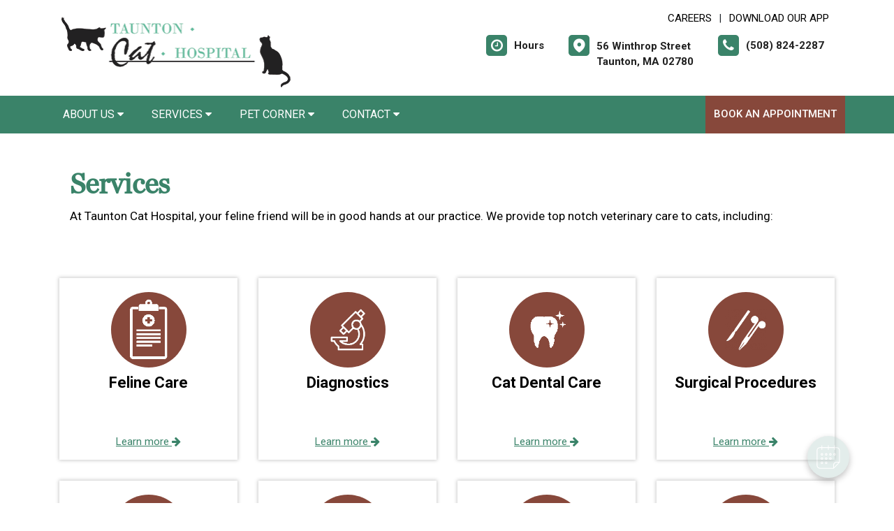

--- FILE ---
content_type: text/html; charset=utf-8
request_url: https://www.google.com/recaptcha/api2/anchor?ar=1&k=6LejsqUlAAAAADgzqcxXyw_b_kujVBigwE1eWkN_&co=aHR0cHM6Ly90YXVudG9uY2F0aG9zcGl0YWwuY29tOjQ0Mw..&hl=en&v=PoyoqOPhxBO7pBk68S4YbpHZ&size=invisible&anchor-ms=20000&execute-ms=30000&cb=fjqb05oysaxc
body_size: 48599
content:
<!DOCTYPE HTML><html dir="ltr" lang="en"><head><meta http-equiv="Content-Type" content="text/html; charset=UTF-8">
<meta http-equiv="X-UA-Compatible" content="IE=edge">
<title>reCAPTCHA</title>
<style type="text/css">
/* cyrillic-ext */
@font-face {
  font-family: 'Roboto';
  font-style: normal;
  font-weight: 400;
  font-stretch: 100%;
  src: url(//fonts.gstatic.com/s/roboto/v48/KFO7CnqEu92Fr1ME7kSn66aGLdTylUAMa3GUBHMdazTgWw.woff2) format('woff2');
  unicode-range: U+0460-052F, U+1C80-1C8A, U+20B4, U+2DE0-2DFF, U+A640-A69F, U+FE2E-FE2F;
}
/* cyrillic */
@font-face {
  font-family: 'Roboto';
  font-style: normal;
  font-weight: 400;
  font-stretch: 100%;
  src: url(//fonts.gstatic.com/s/roboto/v48/KFO7CnqEu92Fr1ME7kSn66aGLdTylUAMa3iUBHMdazTgWw.woff2) format('woff2');
  unicode-range: U+0301, U+0400-045F, U+0490-0491, U+04B0-04B1, U+2116;
}
/* greek-ext */
@font-face {
  font-family: 'Roboto';
  font-style: normal;
  font-weight: 400;
  font-stretch: 100%;
  src: url(//fonts.gstatic.com/s/roboto/v48/KFO7CnqEu92Fr1ME7kSn66aGLdTylUAMa3CUBHMdazTgWw.woff2) format('woff2');
  unicode-range: U+1F00-1FFF;
}
/* greek */
@font-face {
  font-family: 'Roboto';
  font-style: normal;
  font-weight: 400;
  font-stretch: 100%;
  src: url(//fonts.gstatic.com/s/roboto/v48/KFO7CnqEu92Fr1ME7kSn66aGLdTylUAMa3-UBHMdazTgWw.woff2) format('woff2');
  unicode-range: U+0370-0377, U+037A-037F, U+0384-038A, U+038C, U+038E-03A1, U+03A3-03FF;
}
/* math */
@font-face {
  font-family: 'Roboto';
  font-style: normal;
  font-weight: 400;
  font-stretch: 100%;
  src: url(//fonts.gstatic.com/s/roboto/v48/KFO7CnqEu92Fr1ME7kSn66aGLdTylUAMawCUBHMdazTgWw.woff2) format('woff2');
  unicode-range: U+0302-0303, U+0305, U+0307-0308, U+0310, U+0312, U+0315, U+031A, U+0326-0327, U+032C, U+032F-0330, U+0332-0333, U+0338, U+033A, U+0346, U+034D, U+0391-03A1, U+03A3-03A9, U+03B1-03C9, U+03D1, U+03D5-03D6, U+03F0-03F1, U+03F4-03F5, U+2016-2017, U+2034-2038, U+203C, U+2040, U+2043, U+2047, U+2050, U+2057, U+205F, U+2070-2071, U+2074-208E, U+2090-209C, U+20D0-20DC, U+20E1, U+20E5-20EF, U+2100-2112, U+2114-2115, U+2117-2121, U+2123-214F, U+2190, U+2192, U+2194-21AE, U+21B0-21E5, U+21F1-21F2, U+21F4-2211, U+2213-2214, U+2216-22FF, U+2308-230B, U+2310, U+2319, U+231C-2321, U+2336-237A, U+237C, U+2395, U+239B-23B7, U+23D0, U+23DC-23E1, U+2474-2475, U+25AF, U+25B3, U+25B7, U+25BD, U+25C1, U+25CA, U+25CC, U+25FB, U+266D-266F, U+27C0-27FF, U+2900-2AFF, U+2B0E-2B11, U+2B30-2B4C, U+2BFE, U+3030, U+FF5B, U+FF5D, U+1D400-1D7FF, U+1EE00-1EEFF;
}
/* symbols */
@font-face {
  font-family: 'Roboto';
  font-style: normal;
  font-weight: 400;
  font-stretch: 100%;
  src: url(//fonts.gstatic.com/s/roboto/v48/KFO7CnqEu92Fr1ME7kSn66aGLdTylUAMaxKUBHMdazTgWw.woff2) format('woff2');
  unicode-range: U+0001-000C, U+000E-001F, U+007F-009F, U+20DD-20E0, U+20E2-20E4, U+2150-218F, U+2190, U+2192, U+2194-2199, U+21AF, U+21E6-21F0, U+21F3, U+2218-2219, U+2299, U+22C4-22C6, U+2300-243F, U+2440-244A, U+2460-24FF, U+25A0-27BF, U+2800-28FF, U+2921-2922, U+2981, U+29BF, U+29EB, U+2B00-2BFF, U+4DC0-4DFF, U+FFF9-FFFB, U+10140-1018E, U+10190-1019C, U+101A0, U+101D0-101FD, U+102E0-102FB, U+10E60-10E7E, U+1D2C0-1D2D3, U+1D2E0-1D37F, U+1F000-1F0FF, U+1F100-1F1AD, U+1F1E6-1F1FF, U+1F30D-1F30F, U+1F315, U+1F31C, U+1F31E, U+1F320-1F32C, U+1F336, U+1F378, U+1F37D, U+1F382, U+1F393-1F39F, U+1F3A7-1F3A8, U+1F3AC-1F3AF, U+1F3C2, U+1F3C4-1F3C6, U+1F3CA-1F3CE, U+1F3D4-1F3E0, U+1F3ED, U+1F3F1-1F3F3, U+1F3F5-1F3F7, U+1F408, U+1F415, U+1F41F, U+1F426, U+1F43F, U+1F441-1F442, U+1F444, U+1F446-1F449, U+1F44C-1F44E, U+1F453, U+1F46A, U+1F47D, U+1F4A3, U+1F4B0, U+1F4B3, U+1F4B9, U+1F4BB, U+1F4BF, U+1F4C8-1F4CB, U+1F4D6, U+1F4DA, U+1F4DF, U+1F4E3-1F4E6, U+1F4EA-1F4ED, U+1F4F7, U+1F4F9-1F4FB, U+1F4FD-1F4FE, U+1F503, U+1F507-1F50B, U+1F50D, U+1F512-1F513, U+1F53E-1F54A, U+1F54F-1F5FA, U+1F610, U+1F650-1F67F, U+1F687, U+1F68D, U+1F691, U+1F694, U+1F698, U+1F6AD, U+1F6B2, U+1F6B9-1F6BA, U+1F6BC, U+1F6C6-1F6CF, U+1F6D3-1F6D7, U+1F6E0-1F6EA, U+1F6F0-1F6F3, U+1F6F7-1F6FC, U+1F700-1F7FF, U+1F800-1F80B, U+1F810-1F847, U+1F850-1F859, U+1F860-1F887, U+1F890-1F8AD, U+1F8B0-1F8BB, U+1F8C0-1F8C1, U+1F900-1F90B, U+1F93B, U+1F946, U+1F984, U+1F996, U+1F9E9, U+1FA00-1FA6F, U+1FA70-1FA7C, U+1FA80-1FA89, U+1FA8F-1FAC6, U+1FACE-1FADC, U+1FADF-1FAE9, U+1FAF0-1FAF8, U+1FB00-1FBFF;
}
/* vietnamese */
@font-face {
  font-family: 'Roboto';
  font-style: normal;
  font-weight: 400;
  font-stretch: 100%;
  src: url(//fonts.gstatic.com/s/roboto/v48/KFO7CnqEu92Fr1ME7kSn66aGLdTylUAMa3OUBHMdazTgWw.woff2) format('woff2');
  unicode-range: U+0102-0103, U+0110-0111, U+0128-0129, U+0168-0169, U+01A0-01A1, U+01AF-01B0, U+0300-0301, U+0303-0304, U+0308-0309, U+0323, U+0329, U+1EA0-1EF9, U+20AB;
}
/* latin-ext */
@font-face {
  font-family: 'Roboto';
  font-style: normal;
  font-weight: 400;
  font-stretch: 100%;
  src: url(//fonts.gstatic.com/s/roboto/v48/KFO7CnqEu92Fr1ME7kSn66aGLdTylUAMa3KUBHMdazTgWw.woff2) format('woff2');
  unicode-range: U+0100-02BA, U+02BD-02C5, U+02C7-02CC, U+02CE-02D7, U+02DD-02FF, U+0304, U+0308, U+0329, U+1D00-1DBF, U+1E00-1E9F, U+1EF2-1EFF, U+2020, U+20A0-20AB, U+20AD-20C0, U+2113, U+2C60-2C7F, U+A720-A7FF;
}
/* latin */
@font-face {
  font-family: 'Roboto';
  font-style: normal;
  font-weight: 400;
  font-stretch: 100%;
  src: url(//fonts.gstatic.com/s/roboto/v48/KFO7CnqEu92Fr1ME7kSn66aGLdTylUAMa3yUBHMdazQ.woff2) format('woff2');
  unicode-range: U+0000-00FF, U+0131, U+0152-0153, U+02BB-02BC, U+02C6, U+02DA, U+02DC, U+0304, U+0308, U+0329, U+2000-206F, U+20AC, U+2122, U+2191, U+2193, U+2212, U+2215, U+FEFF, U+FFFD;
}
/* cyrillic-ext */
@font-face {
  font-family: 'Roboto';
  font-style: normal;
  font-weight: 500;
  font-stretch: 100%;
  src: url(//fonts.gstatic.com/s/roboto/v48/KFO7CnqEu92Fr1ME7kSn66aGLdTylUAMa3GUBHMdazTgWw.woff2) format('woff2');
  unicode-range: U+0460-052F, U+1C80-1C8A, U+20B4, U+2DE0-2DFF, U+A640-A69F, U+FE2E-FE2F;
}
/* cyrillic */
@font-face {
  font-family: 'Roboto';
  font-style: normal;
  font-weight: 500;
  font-stretch: 100%;
  src: url(//fonts.gstatic.com/s/roboto/v48/KFO7CnqEu92Fr1ME7kSn66aGLdTylUAMa3iUBHMdazTgWw.woff2) format('woff2');
  unicode-range: U+0301, U+0400-045F, U+0490-0491, U+04B0-04B1, U+2116;
}
/* greek-ext */
@font-face {
  font-family: 'Roboto';
  font-style: normal;
  font-weight: 500;
  font-stretch: 100%;
  src: url(//fonts.gstatic.com/s/roboto/v48/KFO7CnqEu92Fr1ME7kSn66aGLdTylUAMa3CUBHMdazTgWw.woff2) format('woff2');
  unicode-range: U+1F00-1FFF;
}
/* greek */
@font-face {
  font-family: 'Roboto';
  font-style: normal;
  font-weight: 500;
  font-stretch: 100%;
  src: url(//fonts.gstatic.com/s/roboto/v48/KFO7CnqEu92Fr1ME7kSn66aGLdTylUAMa3-UBHMdazTgWw.woff2) format('woff2');
  unicode-range: U+0370-0377, U+037A-037F, U+0384-038A, U+038C, U+038E-03A1, U+03A3-03FF;
}
/* math */
@font-face {
  font-family: 'Roboto';
  font-style: normal;
  font-weight: 500;
  font-stretch: 100%;
  src: url(//fonts.gstatic.com/s/roboto/v48/KFO7CnqEu92Fr1ME7kSn66aGLdTylUAMawCUBHMdazTgWw.woff2) format('woff2');
  unicode-range: U+0302-0303, U+0305, U+0307-0308, U+0310, U+0312, U+0315, U+031A, U+0326-0327, U+032C, U+032F-0330, U+0332-0333, U+0338, U+033A, U+0346, U+034D, U+0391-03A1, U+03A3-03A9, U+03B1-03C9, U+03D1, U+03D5-03D6, U+03F0-03F1, U+03F4-03F5, U+2016-2017, U+2034-2038, U+203C, U+2040, U+2043, U+2047, U+2050, U+2057, U+205F, U+2070-2071, U+2074-208E, U+2090-209C, U+20D0-20DC, U+20E1, U+20E5-20EF, U+2100-2112, U+2114-2115, U+2117-2121, U+2123-214F, U+2190, U+2192, U+2194-21AE, U+21B0-21E5, U+21F1-21F2, U+21F4-2211, U+2213-2214, U+2216-22FF, U+2308-230B, U+2310, U+2319, U+231C-2321, U+2336-237A, U+237C, U+2395, U+239B-23B7, U+23D0, U+23DC-23E1, U+2474-2475, U+25AF, U+25B3, U+25B7, U+25BD, U+25C1, U+25CA, U+25CC, U+25FB, U+266D-266F, U+27C0-27FF, U+2900-2AFF, U+2B0E-2B11, U+2B30-2B4C, U+2BFE, U+3030, U+FF5B, U+FF5D, U+1D400-1D7FF, U+1EE00-1EEFF;
}
/* symbols */
@font-face {
  font-family: 'Roboto';
  font-style: normal;
  font-weight: 500;
  font-stretch: 100%;
  src: url(//fonts.gstatic.com/s/roboto/v48/KFO7CnqEu92Fr1ME7kSn66aGLdTylUAMaxKUBHMdazTgWw.woff2) format('woff2');
  unicode-range: U+0001-000C, U+000E-001F, U+007F-009F, U+20DD-20E0, U+20E2-20E4, U+2150-218F, U+2190, U+2192, U+2194-2199, U+21AF, U+21E6-21F0, U+21F3, U+2218-2219, U+2299, U+22C4-22C6, U+2300-243F, U+2440-244A, U+2460-24FF, U+25A0-27BF, U+2800-28FF, U+2921-2922, U+2981, U+29BF, U+29EB, U+2B00-2BFF, U+4DC0-4DFF, U+FFF9-FFFB, U+10140-1018E, U+10190-1019C, U+101A0, U+101D0-101FD, U+102E0-102FB, U+10E60-10E7E, U+1D2C0-1D2D3, U+1D2E0-1D37F, U+1F000-1F0FF, U+1F100-1F1AD, U+1F1E6-1F1FF, U+1F30D-1F30F, U+1F315, U+1F31C, U+1F31E, U+1F320-1F32C, U+1F336, U+1F378, U+1F37D, U+1F382, U+1F393-1F39F, U+1F3A7-1F3A8, U+1F3AC-1F3AF, U+1F3C2, U+1F3C4-1F3C6, U+1F3CA-1F3CE, U+1F3D4-1F3E0, U+1F3ED, U+1F3F1-1F3F3, U+1F3F5-1F3F7, U+1F408, U+1F415, U+1F41F, U+1F426, U+1F43F, U+1F441-1F442, U+1F444, U+1F446-1F449, U+1F44C-1F44E, U+1F453, U+1F46A, U+1F47D, U+1F4A3, U+1F4B0, U+1F4B3, U+1F4B9, U+1F4BB, U+1F4BF, U+1F4C8-1F4CB, U+1F4D6, U+1F4DA, U+1F4DF, U+1F4E3-1F4E6, U+1F4EA-1F4ED, U+1F4F7, U+1F4F9-1F4FB, U+1F4FD-1F4FE, U+1F503, U+1F507-1F50B, U+1F50D, U+1F512-1F513, U+1F53E-1F54A, U+1F54F-1F5FA, U+1F610, U+1F650-1F67F, U+1F687, U+1F68D, U+1F691, U+1F694, U+1F698, U+1F6AD, U+1F6B2, U+1F6B9-1F6BA, U+1F6BC, U+1F6C6-1F6CF, U+1F6D3-1F6D7, U+1F6E0-1F6EA, U+1F6F0-1F6F3, U+1F6F7-1F6FC, U+1F700-1F7FF, U+1F800-1F80B, U+1F810-1F847, U+1F850-1F859, U+1F860-1F887, U+1F890-1F8AD, U+1F8B0-1F8BB, U+1F8C0-1F8C1, U+1F900-1F90B, U+1F93B, U+1F946, U+1F984, U+1F996, U+1F9E9, U+1FA00-1FA6F, U+1FA70-1FA7C, U+1FA80-1FA89, U+1FA8F-1FAC6, U+1FACE-1FADC, U+1FADF-1FAE9, U+1FAF0-1FAF8, U+1FB00-1FBFF;
}
/* vietnamese */
@font-face {
  font-family: 'Roboto';
  font-style: normal;
  font-weight: 500;
  font-stretch: 100%;
  src: url(//fonts.gstatic.com/s/roboto/v48/KFO7CnqEu92Fr1ME7kSn66aGLdTylUAMa3OUBHMdazTgWw.woff2) format('woff2');
  unicode-range: U+0102-0103, U+0110-0111, U+0128-0129, U+0168-0169, U+01A0-01A1, U+01AF-01B0, U+0300-0301, U+0303-0304, U+0308-0309, U+0323, U+0329, U+1EA0-1EF9, U+20AB;
}
/* latin-ext */
@font-face {
  font-family: 'Roboto';
  font-style: normal;
  font-weight: 500;
  font-stretch: 100%;
  src: url(//fonts.gstatic.com/s/roboto/v48/KFO7CnqEu92Fr1ME7kSn66aGLdTylUAMa3KUBHMdazTgWw.woff2) format('woff2');
  unicode-range: U+0100-02BA, U+02BD-02C5, U+02C7-02CC, U+02CE-02D7, U+02DD-02FF, U+0304, U+0308, U+0329, U+1D00-1DBF, U+1E00-1E9F, U+1EF2-1EFF, U+2020, U+20A0-20AB, U+20AD-20C0, U+2113, U+2C60-2C7F, U+A720-A7FF;
}
/* latin */
@font-face {
  font-family: 'Roboto';
  font-style: normal;
  font-weight: 500;
  font-stretch: 100%;
  src: url(//fonts.gstatic.com/s/roboto/v48/KFO7CnqEu92Fr1ME7kSn66aGLdTylUAMa3yUBHMdazQ.woff2) format('woff2');
  unicode-range: U+0000-00FF, U+0131, U+0152-0153, U+02BB-02BC, U+02C6, U+02DA, U+02DC, U+0304, U+0308, U+0329, U+2000-206F, U+20AC, U+2122, U+2191, U+2193, U+2212, U+2215, U+FEFF, U+FFFD;
}
/* cyrillic-ext */
@font-face {
  font-family: 'Roboto';
  font-style: normal;
  font-weight: 900;
  font-stretch: 100%;
  src: url(//fonts.gstatic.com/s/roboto/v48/KFO7CnqEu92Fr1ME7kSn66aGLdTylUAMa3GUBHMdazTgWw.woff2) format('woff2');
  unicode-range: U+0460-052F, U+1C80-1C8A, U+20B4, U+2DE0-2DFF, U+A640-A69F, U+FE2E-FE2F;
}
/* cyrillic */
@font-face {
  font-family: 'Roboto';
  font-style: normal;
  font-weight: 900;
  font-stretch: 100%;
  src: url(//fonts.gstatic.com/s/roboto/v48/KFO7CnqEu92Fr1ME7kSn66aGLdTylUAMa3iUBHMdazTgWw.woff2) format('woff2');
  unicode-range: U+0301, U+0400-045F, U+0490-0491, U+04B0-04B1, U+2116;
}
/* greek-ext */
@font-face {
  font-family: 'Roboto';
  font-style: normal;
  font-weight: 900;
  font-stretch: 100%;
  src: url(//fonts.gstatic.com/s/roboto/v48/KFO7CnqEu92Fr1ME7kSn66aGLdTylUAMa3CUBHMdazTgWw.woff2) format('woff2');
  unicode-range: U+1F00-1FFF;
}
/* greek */
@font-face {
  font-family: 'Roboto';
  font-style: normal;
  font-weight: 900;
  font-stretch: 100%;
  src: url(//fonts.gstatic.com/s/roboto/v48/KFO7CnqEu92Fr1ME7kSn66aGLdTylUAMa3-UBHMdazTgWw.woff2) format('woff2');
  unicode-range: U+0370-0377, U+037A-037F, U+0384-038A, U+038C, U+038E-03A1, U+03A3-03FF;
}
/* math */
@font-face {
  font-family: 'Roboto';
  font-style: normal;
  font-weight: 900;
  font-stretch: 100%;
  src: url(//fonts.gstatic.com/s/roboto/v48/KFO7CnqEu92Fr1ME7kSn66aGLdTylUAMawCUBHMdazTgWw.woff2) format('woff2');
  unicode-range: U+0302-0303, U+0305, U+0307-0308, U+0310, U+0312, U+0315, U+031A, U+0326-0327, U+032C, U+032F-0330, U+0332-0333, U+0338, U+033A, U+0346, U+034D, U+0391-03A1, U+03A3-03A9, U+03B1-03C9, U+03D1, U+03D5-03D6, U+03F0-03F1, U+03F4-03F5, U+2016-2017, U+2034-2038, U+203C, U+2040, U+2043, U+2047, U+2050, U+2057, U+205F, U+2070-2071, U+2074-208E, U+2090-209C, U+20D0-20DC, U+20E1, U+20E5-20EF, U+2100-2112, U+2114-2115, U+2117-2121, U+2123-214F, U+2190, U+2192, U+2194-21AE, U+21B0-21E5, U+21F1-21F2, U+21F4-2211, U+2213-2214, U+2216-22FF, U+2308-230B, U+2310, U+2319, U+231C-2321, U+2336-237A, U+237C, U+2395, U+239B-23B7, U+23D0, U+23DC-23E1, U+2474-2475, U+25AF, U+25B3, U+25B7, U+25BD, U+25C1, U+25CA, U+25CC, U+25FB, U+266D-266F, U+27C0-27FF, U+2900-2AFF, U+2B0E-2B11, U+2B30-2B4C, U+2BFE, U+3030, U+FF5B, U+FF5D, U+1D400-1D7FF, U+1EE00-1EEFF;
}
/* symbols */
@font-face {
  font-family: 'Roboto';
  font-style: normal;
  font-weight: 900;
  font-stretch: 100%;
  src: url(//fonts.gstatic.com/s/roboto/v48/KFO7CnqEu92Fr1ME7kSn66aGLdTylUAMaxKUBHMdazTgWw.woff2) format('woff2');
  unicode-range: U+0001-000C, U+000E-001F, U+007F-009F, U+20DD-20E0, U+20E2-20E4, U+2150-218F, U+2190, U+2192, U+2194-2199, U+21AF, U+21E6-21F0, U+21F3, U+2218-2219, U+2299, U+22C4-22C6, U+2300-243F, U+2440-244A, U+2460-24FF, U+25A0-27BF, U+2800-28FF, U+2921-2922, U+2981, U+29BF, U+29EB, U+2B00-2BFF, U+4DC0-4DFF, U+FFF9-FFFB, U+10140-1018E, U+10190-1019C, U+101A0, U+101D0-101FD, U+102E0-102FB, U+10E60-10E7E, U+1D2C0-1D2D3, U+1D2E0-1D37F, U+1F000-1F0FF, U+1F100-1F1AD, U+1F1E6-1F1FF, U+1F30D-1F30F, U+1F315, U+1F31C, U+1F31E, U+1F320-1F32C, U+1F336, U+1F378, U+1F37D, U+1F382, U+1F393-1F39F, U+1F3A7-1F3A8, U+1F3AC-1F3AF, U+1F3C2, U+1F3C4-1F3C6, U+1F3CA-1F3CE, U+1F3D4-1F3E0, U+1F3ED, U+1F3F1-1F3F3, U+1F3F5-1F3F7, U+1F408, U+1F415, U+1F41F, U+1F426, U+1F43F, U+1F441-1F442, U+1F444, U+1F446-1F449, U+1F44C-1F44E, U+1F453, U+1F46A, U+1F47D, U+1F4A3, U+1F4B0, U+1F4B3, U+1F4B9, U+1F4BB, U+1F4BF, U+1F4C8-1F4CB, U+1F4D6, U+1F4DA, U+1F4DF, U+1F4E3-1F4E6, U+1F4EA-1F4ED, U+1F4F7, U+1F4F9-1F4FB, U+1F4FD-1F4FE, U+1F503, U+1F507-1F50B, U+1F50D, U+1F512-1F513, U+1F53E-1F54A, U+1F54F-1F5FA, U+1F610, U+1F650-1F67F, U+1F687, U+1F68D, U+1F691, U+1F694, U+1F698, U+1F6AD, U+1F6B2, U+1F6B9-1F6BA, U+1F6BC, U+1F6C6-1F6CF, U+1F6D3-1F6D7, U+1F6E0-1F6EA, U+1F6F0-1F6F3, U+1F6F7-1F6FC, U+1F700-1F7FF, U+1F800-1F80B, U+1F810-1F847, U+1F850-1F859, U+1F860-1F887, U+1F890-1F8AD, U+1F8B0-1F8BB, U+1F8C0-1F8C1, U+1F900-1F90B, U+1F93B, U+1F946, U+1F984, U+1F996, U+1F9E9, U+1FA00-1FA6F, U+1FA70-1FA7C, U+1FA80-1FA89, U+1FA8F-1FAC6, U+1FACE-1FADC, U+1FADF-1FAE9, U+1FAF0-1FAF8, U+1FB00-1FBFF;
}
/* vietnamese */
@font-face {
  font-family: 'Roboto';
  font-style: normal;
  font-weight: 900;
  font-stretch: 100%;
  src: url(//fonts.gstatic.com/s/roboto/v48/KFO7CnqEu92Fr1ME7kSn66aGLdTylUAMa3OUBHMdazTgWw.woff2) format('woff2');
  unicode-range: U+0102-0103, U+0110-0111, U+0128-0129, U+0168-0169, U+01A0-01A1, U+01AF-01B0, U+0300-0301, U+0303-0304, U+0308-0309, U+0323, U+0329, U+1EA0-1EF9, U+20AB;
}
/* latin-ext */
@font-face {
  font-family: 'Roboto';
  font-style: normal;
  font-weight: 900;
  font-stretch: 100%;
  src: url(//fonts.gstatic.com/s/roboto/v48/KFO7CnqEu92Fr1ME7kSn66aGLdTylUAMa3KUBHMdazTgWw.woff2) format('woff2');
  unicode-range: U+0100-02BA, U+02BD-02C5, U+02C7-02CC, U+02CE-02D7, U+02DD-02FF, U+0304, U+0308, U+0329, U+1D00-1DBF, U+1E00-1E9F, U+1EF2-1EFF, U+2020, U+20A0-20AB, U+20AD-20C0, U+2113, U+2C60-2C7F, U+A720-A7FF;
}
/* latin */
@font-face {
  font-family: 'Roboto';
  font-style: normal;
  font-weight: 900;
  font-stretch: 100%;
  src: url(//fonts.gstatic.com/s/roboto/v48/KFO7CnqEu92Fr1ME7kSn66aGLdTylUAMa3yUBHMdazQ.woff2) format('woff2');
  unicode-range: U+0000-00FF, U+0131, U+0152-0153, U+02BB-02BC, U+02C6, U+02DA, U+02DC, U+0304, U+0308, U+0329, U+2000-206F, U+20AC, U+2122, U+2191, U+2193, U+2212, U+2215, U+FEFF, U+FFFD;
}

</style>
<link rel="stylesheet" type="text/css" href="https://www.gstatic.com/recaptcha/releases/PoyoqOPhxBO7pBk68S4YbpHZ/styles__ltr.css">
<script nonce="S2FbUFof257zAIIFL14ZGQ" type="text/javascript">window['__recaptcha_api'] = 'https://www.google.com/recaptcha/api2/';</script>
<script type="text/javascript" src="https://www.gstatic.com/recaptcha/releases/PoyoqOPhxBO7pBk68S4YbpHZ/recaptcha__en.js" nonce="S2FbUFof257zAIIFL14ZGQ">
      
    </script></head>
<body><div id="rc-anchor-alert" class="rc-anchor-alert"></div>
<input type="hidden" id="recaptcha-token" value="[base64]">
<script type="text/javascript" nonce="S2FbUFof257zAIIFL14ZGQ">
      recaptcha.anchor.Main.init("[\x22ainput\x22,[\x22bgdata\x22,\x22\x22,\[base64]/[base64]/[base64]/[base64]/cjw8ejpyPj4+eil9Y2F0Y2gobCl7dGhyb3cgbDt9fSxIPWZ1bmN0aW9uKHcsdCx6KXtpZih3PT0xOTR8fHc9PTIwOCl0LnZbd10/dC52W3ddLmNvbmNhdCh6KTp0LnZbd109b2Yoeix0KTtlbHNle2lmKHQuYkImJnchPTMxNylyZXR1cm47dz09NjZ8fHc9PTEyMnx8dz09NDcwfHx3PT00NHx8dz09NDE2fHx3PT0zOTd8fHc9PTQyMXx8dz09Njh8fHc9PTcwfHx3PT0xODQ/[base64]/[base64]/[base64]/bmV3IGRbVl0oSlswXSk6cD09Mj9uZXcgZFtWXShKWzBdLEpbMV0pOnA9PTM/bmV3IGRbVl0oSlswXSxKWzFdLEpbMl0pOnA9PTQ/[base64]/[base64]/[base64]/[base64]\x22,\[base64]\\u003d\x22,\[base64]/w7oXMUTCu2Nyw7hEw48tw6wSwovCqsOSMF3CpV/Dpg3CpRrDlcKbwoLCrcO4WsOYXMO6eF5Ew4Zyw5bChlnDgsOJMcO6w7lew4XDvBxhFSrDlDvCjSVywqDDux8kDxLDkcKAXiFbw5xZcMKXBHvCjBBqJ8O8w5FPw4bDncK3dh/Dq8Krwox5LMOTTF7DhhwCwpBgw6BBBVQswqrDkMOew7ggDFhLDjHCqcKqNcK7f8Otw7ZlBjcfwoIQw5zCjksVw7rDs8K2EMOGEcKGDsKHXFDCl3pyU0PDmMK0wr1ZHMO/w6DDmcKvcH3CpzbDl8OKN8KJwpAFwrnCrMODwo/DrsKRZcORw6PClXEXdcO7wp/Ck8OpCE/DnEQ3A8OKLUZ0w4DDq8O0Q1LDrk45X8OewoltbHZXZAjDnsKqw7FVY8OZMXPCkBrDpcKdw7lTwpIgwqrDoUrDpX0dwqfCusKQwo5XAsKHacO1ERPCuMKFMG8HwqdGHEQjQnbCv8KlwqUHUExUMsKqwrXCgFjDhMKew61Gw61YwqTDscKMHkk+c8OzKCnCii/DksOfw4JGOk7CiMKDR0/DtsKxw64vw6ttwot9Lm3DvsOxNMKNV8K0VW5Xwr/DlEh3Jy/[base64]/DqzDDimnCkCLDqMKawoxlw6pQasKjwrYbRAYLXMKVCkxdAcKEwoJ0w4fCoFzDsyvDuX3DocKAwr/ChT3DksKIwqrDtlbCscOOw6LCrgsBw6UXw45Cw487VlJVPMOSw6gJwpHDocObwpvDtcKFcDLCqMKbQwIUBMK/UsKeZsKMw69sJsKWwrk8JyTDlMKTwoHCsml8wqTDminDiF3CuGc9DlRBwpTDp0nCiMKMdsOewpQjOMO0DMOrwrXCpmdbVGRsDMKWw4gGwoh5wq1pw5nDsiXCl8OUw6UXw5bCsGgrwolLaMODO23CisKLw7PDvxPDhsKjwq7CkxB4w51/wotIwrQxw7ExGMOoNBbDlW7CnMOmGGfCucKfwq/CisOnFksKwqTDnRgIWB/[base64]/M8K9w7rChsOWbMKdOwbDg8Knw7XCrD1DbjURwq4iSsKiQMKpBizCl8O2wrTCi8ODV8OpCwUlH1FBwo/CsAY/w4HDpUbCrX0wwqfCs8Oww7PDmB/DisKRImESFMKnw4TDsV51wovDv8OUwqvDnMK3Fy3Crk5dbwdadEjDriXCl0/DvkU7wrc7wr/DpMOtamwLw6/DrcO/w5c2e1fDq8KEfMOHY8OINcK4wrlqDm4bw55mw7zDrnnDkMK/[base64]/Cq8O9wqLCicOjbQxjwoTChsOUesOBw4fDuRHCqFfCjsKPw7vDksKXckrDn2LCvX3Dt8KgEMOxQkFce11OwrnCkglaw7jDj8ORYMKww4/Djk1uw4h/b8O9woI2PxpiKgDChSPCt21jesOjw4BnVcOSwqgWdB7CkGMVw4bDhMKyBsKICMKyM8K1w4XCtMO4w4MTwpYVcMKoK0PDhVZIw7rDkjXDoCdSw5oLMsKqwox+wq3DrMOgwqx/BQMEwp3Cp8OGVV7CosKlasKjw7odw5w0B8OaHcKlIsKxw4IjdsOtEh/ClGQnZlkjw5bDi04GwqjDncKadcKtVcOfwq/DosOSJWzDicODPmUfw7PCmcOEEMK7A1/Dj8K9XwDDpcKxwol5w4BOwoDDgMKrfGNvJsOARlzDvkt6BsKRPDvCgcKrwppGSzDCgkXCkzzChzfDsRYEw5Bfw6zCqSHCs1JaaMOBZXoiw7/[base64]/CujHCgSrDhHQHw6DClcOaw7LCqMOaTcKCSR0Owr0mw6MSfsKWw5FjFW1Iw7dZRXckN8OUw7HCjcO0acO8wqDDgCHChxDCnhrCqDQTc8KUw69mwoNVw4pZwp5mwrjDoAXDomNgHwRBVC7Du8ONR8KTY13CusK0w49gIxsVVcOmwpk/A2cvwpEFF8KKw545Kg/CsmnCiMKTw6YXTMKJGMOewpjCpsKgwrw/C8KjZMOvJcK2w7QZQMO6GR0sOMK4Kg7Dr8OOw7BRNcOAOwDDv8KrwoHCqcKrwoZ7OGwoERopwpLCunAhw7wsIFHDhSvDiMKpGcOfwpDDlVlBfm3CnWbDrGvDvMOPCsKTw4TDpyLCnX/[base64]/CjVvCnTRHGcOtw6HCu8K6KxJVw5dkwr1Qw7wIZT4tw7A4wrTCnnrCnMKoM1AVDsOMIyAuwqUJRlUjJQ0ZaCUFNcK4VMOqacOUGw/CnQvDrypGwqsRcRIpwrTDsMK9w5PDlMK7V3bDtAB7wrJ8wp5rXcKedAXDskg0d8O3HsKGwqXDl8Kub19KEsOdZ0Nbw5/CnlIzfUhReQpmQUhgWcOjKcK4wqBYbsKSBMOwR8K0CMO6TMOYMsKEacO/w6ZUw4I6EsO1w4Rbbg4eP1d5PMKCVTJHLWRjwoTDi8OPw7xkw7ZOw6UcwqN3PiVFUULCl8K8w4AEH1TDnsO7BsK4wqTDhMKrWMKmSkbCj2nCqg0RwoPCoMOBeDfCgsOyXsK8wrl1w6XDtC1LwpVcdj4RwrzCvj/CrsOfQcKFw5TDkcOMwrHCkjHDv8KGSMOIwrI/woHDqcKJwovCv8Ozd8O/AE1PEsKvNzjCtSbDgcKCbsO1wpHCj8K/MC8xw5zDnMOxwrBdw4nChTfCiMOQw6fDu8Obw5LCkMOxw5ppFCRGYlvDsGh2wr4vwpdrVFJBD0nDscOdwpTCm1LCscOqHzzCmD7CicO6NsKuLTjCjMKDIMK7wr58DmFnPsK/[base64]/c1LCqyvCkFNLUcO7w5fDtcK7wrUOKcKGccOiwos3wq3DnX4EYcKSYcKnTVw5w7vDuilow48XVcKYYsOeMXfDmHQIAsOMwqXCkjXCvsOLRsOfdFEtJVISw6lXCFrDtEMbw4DDi27Cs1VQCQfDmRLCgMOlw700wp/DhMKLKcOwaQloesOnwoIENHfDlcKcH8Kqwq/CmBNlAsOaw7giTMOsw4tDJXwvwpEswqHDi1BJD8OZw7jDi8OTEMKCw41Gwr1swp9ew79BGCcEwqfCjMOqSQvCmxAYcMOCCcOtHsKhw7ATJDnDnMKPw6DDr8K6w47ClxPCnhjClgnDmUXCgBjDmsOjwovDpD/CvURsaMKMwq/CjAXCsWHDmEQZw4QMwrzCosK+w5bDtSQCUMO0w7zDucKaZsOJwqnDnsKXw6/[base64]/CjXxjwokIVMKFw6XDsmVIckLDlx/Do2Jgw7PCigxwNcOXJxrCmW/CsDwFSh/DnMOgw6p3f8OkJ8KJwoFDw69Iwo1lTDh4wr3DusOiw7TCrzIcwq3Dj2QkDDBaDsO+wpDCrE3ClRAxwpjDpjETQB4KLMOkMVPCgcKYwrnDv8KJY0PDnCJtCsK5wp8lf1bCg8KrwqZ1B1B0QMO/w4fDkgbDtcOow70oZR3ChGYPw7YSwpBHAcKtBA3Dr1HCssOMw6NkwptdRE/CqMOqOkvDmcOOwqfCosKaZXY/[base64]/Dr8Knw5RKw5wpNcK9CSLDr3HDsMOEwqsiw6o4w4ciw4g/[base64]/w7fDgMOzwrYsw5LCoMOxXmnCumxpwo/[base64]/[base64]/wrPCrR5Vw6Nudj7DpRjCgCInO8KCwpLDisKvw4FqJ3DDtcKSwrDCuMOZJMOqRsOZQsKuw4vDoXrDrAPDocOnNcKwGSvCigRvA8O9wrMFPsOww7U8G8Osw5FQwoQKK8OewrbCu8KtRD0xw5jDi8K7ORvDsnfCiMOMBxHDhBJofn5/[base64]/BsK6c0rDlcOFNXrCiMKTX8KdBGpcVCBYw4w+BHwFSsK+eMKhwqbDs8Kuw5ANFMK1asK/FhlnK8KWwo/DllvDi2/Cr3fCr211GMKXfsOPw59GwowgwrJxHhrCmcKkKgLDg8KwRMK/w4BNw6A5BsKOw5nCusO7wqTDryTCk8Kiw4/CtcK2VW3ClFksaMOvwrXDkMO1wrBRChobLhLCqwVDwo7Cq2wfw53CuMOJw4LCpMOawo/DolDCoMKnw4HCuXbCiw/Dk8KGFlIKwqd/cTfClcO8w7DDrQXDjEjCp8O7ZRYewqVSwoduHh4mLH80aRdlJ8KXXcOFMsKpwqzCkw/[base64]/Dt8Onw4Atw6HCvMKaw4hqKkjDjsKqBA7CosKFwrd6cw5Kw7NTHMOEw7HClMKWI0syw5AhfcOmw7lZByRMw5IjcmXDgMKMSS/CgUYEc8OpwrTCiMKsw5/[base64]/YUtEPcOMRcKXBsOGCyzCtXcdw5XDm0Ypw6Z2wrtbw4HDp0wmNsKkwqrDgnRnw5nCknjDicKeIHLDn8OTPEd+X1YOH8KtwoTDoWLCu8OKw6DDp1nDocOKTzHDvzRPwq9Hw55wwp7CvsK/wp4GNMOSXVPCuh3CvBrCuhXDiRkXw4/[base64]/CnMO4wqsKYcOawoopTcO2TcOIEsOmMCtcwowAwp9Zw4DDimTDtRrCv8OCwpvCt8KDH8Khw5TCkhzDv8O9WcOqck46FiFGZMKewoLCpzsGw7zCpgnCrxLChBpxwrfCscOGw6hrAm4jw5LDiETDssKVDm4bw4dnOMK0w5c4wqZ/w7PDmG3Do1BGw4cuwpErw6fDucOOwpfDpcKIw4QNF8KywrPCqyjDvcKXC1rCtWnClcO4HxvCi8O5bnzCnsOdwqkxLA5Iwq3DtEQ2VMOFe8O3wqvCnQHCsMKWWMOmwpHDsQVbWBPCvyfDp8KYwrt6woTCksO2wp7DjSbDvsKkw7LCrBgLwqHCuBfDr8OXAiE/LDTDs8OcXwnDqsOQwpMOw5PCim5Xw49iwqTDjz/CmsOGwr/CtcOxQ8KWHMOHe8KBP8Klw4gKTsOtw7XChjI+QsKbN8KhN8KQEsKSGV7CrMK7wpslUjbCrj/DmcOtw7DCmx8jwpVJwovDqjTCm15yw6XDu8KMw5LDsV50w5caFMO+H8OvwpkfcMKfPEkrw4XCgSbDtsKbw5QyLcK1MiMDwogvwokoBj/DtRQQw44Zw5FJw5XChGDChmpgw7nDhAk4KnPClWlgwpXChlTDjnzDusKNYEMZw6zCoVrDlQ3Dg8KHw7TCgMKyw6VwwoNYAWHDnVlwwqXCu8KpE8OTwqnCvMKNw6QFBcOHQ8O5wrhKwpgAbzN0ci3Dg8Kcw5HDpgTCj2/Di0vDlF8DX1ESciTCrsK/b2d7w4nChsKhw6V9KcOlw7F1EzDCsl9yw5TCkMOHw5/Dok0xfDLCjW9Zw6sSE8Oswq7Cjg3DvsOcw7cfwpgawrxywoksw6jDmcO9w6jDvcOEdsKowpRJwo3Ch30wU8OTE8K/w5HDqsK8wo/DucKIY8Kfw4bCoC4RwoBMwpMCaAHCrkXDmjk/Sx1VwohvE8KnbsKOw5FwUcOTH8OIOQItw57DssKew4nDjxDDqU7ChC0Dw7ZJwoYWwpnCjjVjwqzCmB8qMcK0wrhmwrfCuMKfw58Iwr9/[base64]/DigVAworDokzDuMKkwrNYw73Dh8O/[base64]/w4wbw43DvMKaEWzDjkk4wohkOHF1w7jDkS7CtMOvelxpwqheFUnDjsOjwqPCgMOFwrHCucK5wojDnXcSwprCr0jCpcKOwqcnRhHDssOvwrHCgMO0wpdrwofCshICFEjDtQ/[base64]/CsWTChEjCtcKCwq0hwpfCrMOswpQuw77DiMOrw5bDm8ORQ8OqIl3DvVUtwo7CmsKBwpZTwr/[base64]/ClsOyw4bDkBvDrmTCksOHUsKnwppjaTJKw5cjDhhGworCpcKXw5bDucKcwp7Dn8KqwqxNJMOTw53Cj8ODw5wUYQrDqFMYCXE7w6x2w6pZwrTCv3DDk34REBDDkMOncFnCkHHDmsK/FyPCucK3w4fCgMKsC2lwCnxTPcORw6pRAkbDnCEOw6PCnhpew40Ow4PCs8O1IMO8w6rDk8KlGX/Cl8OnHcKLwp5kwqnDk8K3MX3DmUEMw4HDhWYoZ8KATWxDw4bDiMO2w7/DtMKOOHfCqhMoN8KjIcKSZMO+w6pbAj3DksO5w5bDhsK/[base64]/DqU7CjcK5aBwtDnTDhH3Dl8KswoZFRCBRw5bDiGc4Zn/Ch0fDtzZUWQTCjMKLQcOJd01SwoB0SsKyw4UTDWQgZsK0w6TCj8ONVzlcw6fCp8KvZHFWUcOPB8OjSQnCqTUEwrPDn8Kiwq8nMlXDlcK1FsOWQX3CkCfDvsKvaAg/[base64]/wpRFw7EKZ8O0VcKJwrp6GMORw6vCvsKvAQpGw6xJw6zDsyFXw7bDsMOuPXXDhcKUw6IePMKiCsOowpzDqMObPcOQRwgOwpM6AsO1YcKcw7jDsChawoxGNTlNwqXDgsKVCsOWwoEKw7jDlcOvwqfCqwhbPcKAfcO/PDHDmVvDtMOgwoXDvMO/wpbDvMO6LlxpwphAUA1ARcOLegvDn8OZd8KuUMKnwqbCr2DDpTs1woRYwphdwoTDmTtdKMO8woHDp2xYw5l3EMKuwrbCjsO0w5JpSsK+IQBxwofDhsK0XMKZXsKvF8KVw5oSw47Dl3Imw6V6LEAzw6/Dl8OvwoLChE5uZMOWw4bDt8KmJMOtJ8OSfxAmw6dtw77CoMK4w5TCsMOuMsKnwqN5w7lTe8OAw4fCjWlvO8OHL8OpwpFQCHfDhGPDoFbDjBDDpcK6w7Zmw4TDrsOyw7t0EznCqT/Dvx4zw6kHbGPCj3HCs8Kdw6QkGhwJw7DCs8Otw6XCtMKBDgstw6gyw5xwLz5UZcKpRS7DmcO3wrXCn8KswpvCiMO9woXCpijCjMOiSTXCsz9KHg14w7zDg8OwCMObAMKBEUnDlsKgw6k5SMO5LEl1d8KOUcK/EADCh2jDi8OnwozDn8OdF8OFwozDkMKIw6zDv247w6U7w5Q7EUlnVypHwp/Di17CklLCiRDCphvCsHrDvgHDtcOJw5Ava03Ck05dHMOewr82wpPCs8KTwqQnw6k7KsOZe8KqwoVGQMK8wpDCvcOzw4tDw5lcw5sXwrR2S8OewrJJQDXClFURwpDDqSTCpsONwpcTSWHDvz5Aw785wrs/[base64]/dWbDlcOcRipOUgNawpJ3wqfChsO6w59YwpjDjDUpw7bDosOBwqbDkcO6wpzCtcKxGcKkH8K1DUcBV8ODF8OLDsK+w5EywrNVYAoHUcKUw7wdcsO2w6DDkcOOw5FdMhPCl8OGEsKpwoDDg2bDvBYpwpJ+wpBywrIZC8OlTcKaw5oFQHvDoVrDuH/[base64]/CgUHDmB9tW8KXBcOrwqjDhsO0wq4AP2JhSRIjUMOCVcKKb8OcEHrCr8KJZsKLcsKiwoXDgTLCgx0tQ349wpTDkcOuERLCp8KhNGbClsK7UArDixLCglPDuwzDocKUw6cow5fDl3gjcm3Dq8OhfcOlwpdGdgXCrcKDDSU/w54jYxwVGlsew5/[base64]/ClkjCt2fDmMKNPUPCrUbCosKZW8K/woHDssOnw7BGw5DDu2cFH37DqcKZw6LDhWrDsMK2wolCIsOgHcOzUcKdw7trw6DDqWrDtwXCg17DggnDqw/[base64]/[base64]/[base64]/DpsOgfcK0ejvCosKhw6DDtsKmwqLDu3sbdXNtQsKiM0hWwqFob8OGwp0+DHdkwprCpCwXDxJcw57DosOvOsOSw6t0w51WwpsVwrLDg3xNOi9xAhopGUfCvMKwdgMsfkvDvkbCiyvDvsOwYAFSAxMMfcKJw5zCn0R+ZTwYw7/[base64]/DrMKSOsO9CxJwCiE1Fl3Do8OSHV8UDVBFwofDqDrDgMKuw5pfw7vCuEggwrgLwoBrQm/Dr8OjFMONwqDCmcKJdMOuTcOxFRZnHDZlAAFMwrHCuEjCsXMFAyXCoMKJPkfDlcKnbHrCgBgSccKFTi7DjMKHwrjDqnMQZMOLXcOGwqsuwoPDs8OoYTklwpjCvcOrwqsyNH/CksKgwo0Tw4jCgsOffsOOSzJZwqbCtcOxw4p+woPDgVrDmw5VbsKrwq5hD08lEsKrcsORwoXDusKsw7nDuMKRw7ZuwofCgcKpAMOfLMKaYgLChsOEwo9nwrklwr4cewPCkSvCiANyI8OsGXjDmsKoD8KaBFzDiMONOsOFBVvDhsOMTQfDij3Dm8OONcKwFB/Dm8K0ZEBUUjd6esOiYjxQw45VRMOjw45ow5fCgFA+wrDChMKiw7XDhsK/TMKqWCcQPDFvUQXDosOHHU1TEMKZdULCosK4w7rDtEwxw4bCjMKwYAIbwr4wNcKIP8K1TTLDncK0w6Q2GGXDtMOIFcKUwpcmwrfDvDvCvwHDtA5Uw7M/w7LDlsOVwo4tc2/DrMOcwqHDgD5Nw7rDjcKhC8Kqw5jDhCrDn8O9wq3CrcKkwoLDlsOQwqrDrGbDk8Oqw4NDQiBDwprCusOSw5TDuyAUHxPCj1ZMWcK/BMOow7TDlcKwwot3w7RTAcOwKzXCvAnDgXLCocKpFMOGw79rMMOETsOOw6XCsMOoOsOUQcK0w5zDpUYSNMKRMCvCnH/CrHHDk21ywo8IA1DCosKvwo/DpsKDOcKMBsKeaMKKZcKLAX9awpQyWFAhw5/Ci8OnFhbDgcKPCcOtwoIIwrooWsORwpTDucK6JMOBQiDDj8KMOg9OQkLCoEwww7QbwrfDjcKta8KFLsKXwqNYwpsRKXh2MDDDsMObw4bDpMKMaWB/V8KJEBdRw5xKICh3M8OqH8OBKCHDtQ7CrAk7woPCnlXDozrCn1hnw79jZxYYL8KlD8KcMRsEfCFCQcOuwrzDuGjDvsOrwpXCiEDCj8Krw4oqGXDDv8KjTsO3L3Bbw44hwoLCvMKJw5PCp8Kgw5EOd8OWw4ZSM8OMJl9LZ2/Cqm3DlDvDtMKDwrrCgMKXwrTCpi9tM8O1RinDrsKewr1xGUnDhFnCoELDu8KXwpHDocOww7A/J0jCtG7CiGJ/KsKBwpHDqw/CmF/DrHsvRsKzw6lqeHsOasOswrEqw4rClsOfw4V2wrDDpicYwoDDvyLCg8Oyw6tOe0nCszXDu1PCly/DiMOYwrRQwr7CsFx6M8KUY0HDoCt0ESbCkirDp8OIw6zCtsOpwrDDshPCuH8iWsOqwqLCtMO3bMK2w5ZAwqjDq8KxwodZw4oUw4d0AMOkwrAPWsOcwrBWw7FeYsK1w5hOw5/DiHl0wq/DncKvXVvCsjxgCzrCsMOYbcOZw6XCqcKbwpczCyzDn8OowpnDisO+d8KXclzCrWAWw4Nww7PDlMK0w5/DocKYQsKHw6Nzw6M4wojCpcOFSHhyXE99w5UtwoY5w7LCrMOdw6DCkgbDjkvCsMKRGQ7DiMK+Z8OVJsKGWMKTOS3Dh8Oaw5EkwrzCqjJyATvDhsOVw7I+DsKGQG7DkEDDpSRvwoZiQHMQwp4pPMOTOELDrS/[base64]/wpnDqcOZUBkdw5DChUTCmcOABTfCksOvAcOswp3CrTrCk8OTNMOwPFHChlJWwqDDrMK2EMOww7/CrsKvwobDiBAFw6PChj4bwrNLwqlIwpHCmsO1LHzCsVZ7HB0KaBpyP8OdwqMBLcO0w6l4w6rCocOcBMOlw6hSSn5aw65JJ0wRw4kyO8OPNwcwwpjDtsK0wqhtCMOqa8OOw6TCgMKfwqJswq3DlMKvOMK9wqTDuHXCnyxNM8OMLQfCkybCl0wCQ2jCtsK/wqQIw4h+CcODHynCqMK1wp7DvcOsX13DrsOZwptswpdyFFVHGcO7SgdvwrLCv8OddjRyZC9aH8K/TMOvEiXCsx9gBMKmYsOjd1Uhwr3DgsKeasO/w7ZCemLCv2ZhQmXDp8OMw7vDuyPChDTDtmXCv8OVMyJ4FMKuSDljwrkewr7CmcOCPsKAEMKlHnx1wqjDvC1VYMK/w7LCp8KqEsK/[base64]/[base64]/DmH50wqJow63DvCbCg3/[base64]/Ct8Ksw4fCoMO0wqEUw5/DoMOQZQnDiwpwOyfDqAZZw4xDHmjDuXHCjcKoenvDnMKrwo4FBT9BI8O4CMKMw47CiMKXw7DCmkNdFW7CrMKieMOcwpAITUTCr8Kiw6/DlRk5dxbDgsOjBcKIwoDCgnJbwqVsw53CtsONKcKvw4rCm0bCvwctw4jCnBxtwp/[base64]/FMOhY8Oiw5rDmhQDT8OvBsKiw57DrcOzbBlEw6PDgjrDpwfCjjNhQUUhHgPCnsO3FxEWwr3Cr0TCnTzCh8K8wojDvcKkbj/CviDCthtlYlvCplbCmjfCrsOKGB/Dp8KMw57DuHJTw6lZw4rCojDCgMKqPsKzw4rDmsOKwqTCsBdHw4nDuR1cw7HChMO4woTCtG1two3CrV7ChcKbDcKiwrnCmHYcwrpZU3nCvsOfwqZfwrE/fDYhw4TDjxhdwqJgwqPDkSYRYy5Tw7MRwq3Cs24HwqlUw6rDswrChcOfCcOww5bDrcKPWMOYw60SB8KOwr8Ww640w4PDksOnIksrwrvCsMOKwpsxwrfCv1bDm8OMTH/Dn11ew6bCk8K3w7NYwoEeVMKZShF2JE12J8KBOsKSwrJ8XEfCucOLWnrCvcOtwo7DpsK0w64bf8KmJMOPM8OyaUwMw5kuCzrCosKUw40Cw7wDRFFzw77DihDDo8KYw5pQw7IqSsOaAMO8wo0/w7dewpXDsjrDoMOKBRtewo/Dgk3CnyjColzDhRbDmiLCosKnwoFIbMOrfW5WOcKgYsKeEBZzJgrCoQbDhMO0w5zCmAJVwp42ZDocw6wTwrx6wp/[base64]/UsKOwqhpw57DplE5bMKeP3NwOsOibk/Ci3PCucOMaQrDjDskwqtyDjwDwpXDmQ7CsmFxEU9aw67DnTICwpFtwo1dw5R3IcKfw6/DsyfCr8OIwoPCssK0w5p3CMOhwpsQwq8gw5wLWcOaA8Oswr/[base64]/[base64]/UsKcd2HDkMOUw4HDohMdVwgEw40OSMK/w5DCtsOYQTNZw4tOJsOvKUvDvcK/woFsHcK5LlrDkcKyKMKUMVwbZMKgKAcyLBw1wrTDi8OfCsOUwo16SQfCpUXClcK6RSJEwoA7CcOhJQTDssK/WQNaw5fDrMKYCGFbGcKVwrh7GQdmB8KUaW7CogjDmgpKSHbDjR84w7pfwooVChYjdVTDhsO8woRFTsOfPxhnAsK/PUxxwqcXwrvDknFDdFfDiw/Dq8KHIMOswpfCtHtWS8Opwq5yLcKuLSjCinY/[base64]/DjXjDp8O2wpcRaMOhwqVLI8ObexnChghYwoN5U2TDlgbCjBjCksKiMMKZIW/DucO9wpDCjFd+w6jCg8OCwrDClMOSdcKOH259FsKvw6ZBCxDCnFzDgFzDtcK6EAJiw4pOajE6AcK6w5rDrcOpe2DDjDRybn8zPlrChg4EH2XDk07Cqkl/RxvDqMOswpzDn8ObwoLCoTRLwrPCqcK/w4RtN8OpBMKOw7AKwpdKw7XDpcKWwoQHD3VUfcKtUQgYw6hdwpxJQHxaaBPCti/CusKIwrxBHBo5wqDCgMO2w6w5w7zCqMOiwowrRcOLQUPDiBZfbWzDhSzDu8OgwqEXwpVSPBldwpnCiBw7WFAEaMOkw67DtDrDgMOmF8OHMDh9T33CgxvCl8Otw6PCpTDCisKrMcKhw7kzwrnDr8OXw61FTMOSM8OZw4DCsgZ9CxvDoiDChXDDgMOMJsO/NRogw59yO23Cq8KCN8Kow6k3wocxw7sawqDDs8KqwpTDo0EZannDp8OgwrPDscOJwq3Ct3J6w5QKw73Dj1XCq8OnU8KHwpvDn8KKVsOFaVkeVMOVw5bDlyXDsMOvfsKVw69zwoE1wrjDhsOhwr7DrnvCoMOhMsKUwp/Co8KXVMKAwrsww7IbwrFkFsK5w5thwrk4aXPCokDDucOWbsOTw4XDtW/[base64]/w6I4wpLDvcKXw7huY8OWwpfDrxrDmh/ClUDCo8Kww5xQwonDvsKcX8OvZ8OKwqgfw7tgMB3Di8KkwrTCrsOVSGLDu8Kuw6rDsRkrwrITw6USw5BdIV1Hw5nDr8KWUGZCw7xXeRpRPsOJTsOJwrYccWDCvsOAWGrDoX8aCMKgAFTCucK+GcKxcWNUemTCr8Kxa2cdw6/CnjPChMOhFQTDuMKmM353w6hewpEZw5AFw71zBMOKBUDChsK/BcKfDi95w4zDpifDjMK+w4lnw7MtRMOdw5J2w5YBwqzDmMO4wo8xTSBJwq3CkMKOcsKxIQrCjD4XwqXDh8KOwrMGIhlEwp/DiMO6fVZ6woPDpsOjf8OZw6XDjFUmYknCk8KXdMK+w6PDhSHDjsOZwr/[base64]/DlFzDl8O+wo5owrXDp1fDrcOzIMKEMDcSAcKLacKINhnDkUrDrlpoWsKfw5jDrMKlw4nDrC3Cr8Kmw6DDgmDDqiBjwqN0w7cLwq03w6vDs8KgwpXDjcOFw4x/[base64]/woPCvCUDw7PCsDwcwq7CgRQOBAwTdQpvRx5jw5cIfcKsbMK+DRPDgl/CvsKJw7E0bQ/Dh1hPwqjCpcKBwrbDrsKCwo7DlcOywqgIwrfCnCbCv8KrRMOdwol2w5dDw65pAcOZQxHDuhMqwpjCocO8aQTCjjB5wpQTM8Oow7PDkGXClcKgcSzDqMKYcnjDisOnNlbDmx/Ctz0DR8Kmwr8ow4HCkXPCncKtwqrCosKNNcODwrNgw5vDjsOQw5x2w5PCrsO9ecKCwpUIBsOKIxglw7/[base64]/[base64]/[base64]/[base64]/ChhfDu2fCicOIwr3DnUdtw7olIBrCmmfDh8KOwocnIDEVBRzDhQfClQXCncKgZ8Ktwo3ClxkZwprDjcKnXsKSRcOSwqsdSsO9Lk09HsOkwoNreClGL8Ofw5ULSjpMw47CvGsww53DksKgCcOMV1DCpH8haU/DjxF/VcOyRsK1IsO/w7vDscKfLRIVc8KHRR/[base64]/w7PDgkLDuQTDucOkw7DDjC8kc8Oyw68JS8KIQgzChXDDsMKlwrxzwp3Dg1vCgMKtaWMCwqzDhsOfbcOpOsOgwoDDt0zCt2IFakzCr8OHwr/[base64]/Dqw/[base64]/DkMKNJcOgS8KBZsO2wq3Du8OEfFJ1SRTDv8OzEnnClEnCnAgmw5YeAMOQwppDw7TCkFV3w5rDnsKOwrd/DsK1woXCgX/Dk8K7w7RgWyktwpDCpMOqw7nCkhcpW00FM2HCh8KRwrXCusOSwptOwrgJw4XCgcOLw5FTbU3CnCHDvWJ/a1DCv8KEbcKSM2Zkw6XDnGImTQzClsKPwpw+T8O6d05RIkIewrpZw5PDucOuw4zCtwdNw73Dt8OHw5jCum8yajYawq7DpUoEwpw7NMOjbcOJXxlUw7/DoMOOeDVGSyHCvcO/aQ/[base64]/wrA+wrglw7DCugDCvMKxwrDDmyktDwIxwrQEEjoBfyjDgsKMD8OpG1tvQyDDgMKvYQTDssKfbR3DgcOeIcKowooCwqUgTBTDv8KKwp/ClMKTw77DiMOkwrHCnMOWwonDh8O7TMOzRTbDolTDjsOAY8Oqwp4TdxISJDvDiVInWEbDkDUkw49lPhJZccKYwp/[base64]/DvRoWFsOzwpvCv1k8HcO4wovDpsO+esKcw4DDnsKbw7ZfX1hUwrkYCMK5w6TDvUE+wq7CjnLCnQXCvMKawp8XZcKUwrhMeBdDwpjDiC1hTkksXsKNRMKDdQ/Cqm/Cu3E9NxoKw7DCglM/FsKiCsOGexTDsnBcE8KWw7ACY8Olwrt0d8KywqTClVsBRHdLGz9HNcKKw6/DmMKUbcKew7FCw6DCjCHCmwNzw4rCsFHDjcOEwrwiwr7DtxfCtkJRwpo+w6jDqxMtwoI9w5jCl0rCqDpULD9LSSZ8wr/CjcOUJsKKfDsEdsO5woLDiMObw6zCqsKCwrouPATDhDEcw5YbRsOcwpnDkk3DhcKbwr0Nw4rDksKTex/Co8KQw6zDqUUfEnTCqcOXwr1jWVVDbcOJw6nCkcOIJmQzwrbCkcO0w6fCqsKYwrIxGcOGS8Oww54Kw6nDp2R5RCduAMOISX7CvcO3VXs2w4/CtsKFw4x2LQPDqADCv8OjOMOAQxjCjTkEw5wIN07DgMKQcMKQGAZfd8KYCDAOw7Yrw6jCnMOYfQ3CqnVLw4vDl8ONw7krwq/[base64]/DhcKlwqBJQ8OEwq0TdMObw74fwr53BcK6H2LClWXDrcKjNHUVwow7Hi7ChCFXwoLClsO/TMKQTMOqDcKFw47DisOgwpxYw4AvQR/[base64]/ez/Dn8OpwrEyRcKYw5HCqlPDs3cmwqw/woh4worCm1ocwqfDrnDCgsOyQUhRbkwewrzDnVxpwolNAglobQ9twodXw5HCl0LDlSzChXBTw5wuw5MKwqgOHMK/aW3ClXXDmcKWwo4WOXl1wofCgC40H8OKb8K5YsOfIE4wDMKvJz17w6U0wrFhDMKbw73CocK0W8K7w47Dm3tQJH7Dgn7DmMKtRHfDjsOiBgVlMsONwq8MMhvDvV/CkmXClMKZFCDCncKLwoF4UDUAU3rDowTDisO0CiBZw5Z/IDbDusKAw4lFw7AeVMKtw64rwo7CssO5w4IQE15VVQvDgcKcEw/CgcK/w7vCu8K8w6EXIMOwWWpEVjXDhsOSwrlbbmbCosKcw5tfej9ewosWNnfDuCnChA0aw7zDjEbCksKrMMK3w70yw5UMdiIvHDd0w4XDhk5Uw7XCll/CojNaGGjCncOWMkbCrsOtG8ONw4Euw5rCrzZLw4Maw492w5fCkMO1TTDCocOww7nDtA/DvsOmw4TDvcKWXcKBw7/DtTQtMsO3w5Z5OlsOwp3DnWXDuC43VEDChEjCs0hGKcODJjcHwr4Fw59CwoHCmDnDlAPClcOdf3VObcOSaBHDqS8CKE4SwrDDqMOvIhhkVMKhd8K/[base64]/[base64]/w58Nd1l+GcK0w6DCozoaMDBbAcKSw7XCmcOxwo/[base64]/FcKIwp0ZwowIw4DDjsOSBzfDqsOGwr8UJRjDucO8SMOWXVHCj2fCmsO5K1YEBcK7acKaXy8EWcKIU8OQDcOrDMOwU1UfCmdyT8OHP1sXYCDCoGpVw7QHCi1cHsO4Q37DoF53w58ow7wATylawpvDgMK/UFh3wpcMw6Nvw4rCuzrDrU3DlMK0dhjCu2rCg8OkEcKxw48NTsKkAgbDv8KZw5zDnE3Ds0vDsmg+wq/CjUnDjsOlfMKRfDx5A13CqcKWwoJAw5hkwpVuw6/DpMKNVMKPLcKww61XKCx4d8KlE1wrw7ADPBJawqUPwqo3aS0NVlhJwqLCpT/DkU/[base64]/DnwLCkcOXcSbDrEbCnR/DuSnCo8KbDsOjJ8OVw5DCvMKzcjXCn8Otw7gdRGHCl8O1SsKRK8ORR8KuaArCqzDDsRvDnSAPAkYGezwOwqEew5HCqTXDjcOpeGMyajHDicOpwqMOwp0FVADDt8Kpwr/Ch8Obw7DCjjHDocOSw50gwrrDpcKww7tpFxTDm8KBc8OJA8KaEsK9PcOtKMKLchYCQRLCjh/ChcOeTWHDusK0w7bCnMOgw4vCiQbCvXs4wrrDgUETAwrDmkRnwrHCnUnCiDwYX1XDuAdwVsKJw4MUe1/DvMOBccOewpjCgcO7wqnDtMOjw70swpsCw4rClT0FRE0+LMOMwpFgw7kcwq89wqHDrMKEPMKeeMOFVH0xDSlBw6t/CcKNUcOddMOFwoN3w5ouw7TDrUhVU8Kjw5fDhsO9w59bwrXCoArDrcO9XsKbLGM2blDCjMOpwp/DncK+wprCoBLChnIfwrE3WcKywpbDty/CtMK/McKJfhbDkcOaWmdCwrzDrMKDamHCoC0fwoPDkQoiCFFkRh1WwpBFIhV4w4zDgyhSVD7Do3bCnMKjwqJow7rCk8K0HcOQw4YiwoHCkEhowpXDrhjCsgdEwpo7woZKPMKteMO1BsOOw4pYwo/Cv3JKw6nDsCQQw4kRw797EsOOw4gJFMKRD8OMw4Jhd8KbfGzCrwrDkcK0w7w4\x22],null,[\x22conf\x22,null,\x226LejsqUlAAAAADgzqcxXyw_b_kujVBigwE1eWkN_\x22,0,null,null,null,0,[21,125,63,73,95,87,41,43,42,83,102,105,109,121],[1017145,275],0,null,null,null,null,0,null,0,null,700,1,null,0,\[base64]/76lBhn6iwkZoQoZnOKMAhmv8xEZ\x22,0,0,null,null,1,null,0,1,null,null,null,0],\x22https://tauntoncathospital.com:443\x22,null,[3,1,1],null,null,null,1,3600,[\x22https://www.google.com/intl/en/policies/privacy/\x22,\x22https://www.google.com/intl/en/policies/terms/\x22],\x22+rQksU13EW57mJiQ3KsZEISncqHr1yVYWWPmEoKcQLM\\u003d\x22,1,0,null,1,1768910858347,0,0,[5,23,190],null,[98,254,60,183,217],\x22RC-mPHCdIX02Sps0Q\x22,null,null,null,null,null,\x220dAFcWeA5g08j9pSbZAJzCImQdt26End7HRSdxehGp1Wzubc1v1lsNCOUvaKLGsdxSpGE2K4Hz8rwoPhZ4Z_hc8gUOXNGpcxVF_A\x22,1768993658377]");
    </script></body></html>